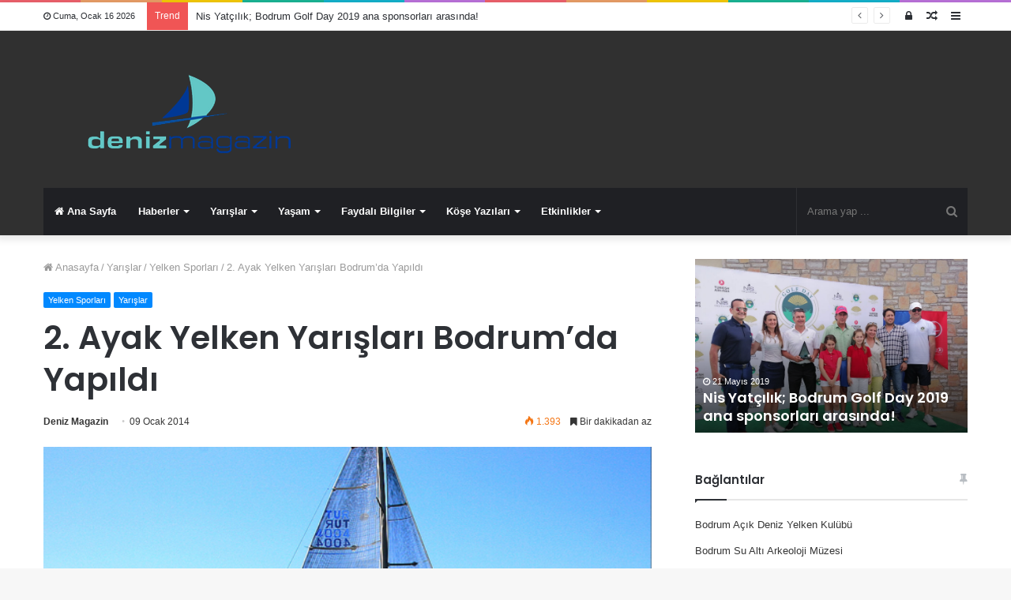

--- FILE ---
content_type: text/html; charset=UTF-8
request_url: http://www.denizmagazin.com/yarislar/yelken/2-ayak-yelken-yarislari-bodrumda-yapildi
body_size: 16462
content:
<!DOCTYPE html>
<html lang="tr" prefix="og: http://ogp.me/ns#">
<head>
	<meta charset="UTF-8" />
	<link rel="profile" href="http://gmpg.org/xfn/11" />
	<link rel="pingback" href="http://www.denizmagazin.com/xmlrpc.php" />
	<title>2. Ayak Yelken Yarışları Bodrum&#8217;da Yapıldı &#8211; Deniz Magazin</title>
<link rel='preload' as='image' href='http://www.denizmagazin.com/wp-content/uploads/2020/02/logo.png' type='image/png'>
<link rel='preload' as='image' href='http://www.denizmagazin.com/wp-content/uploads/2020/02/logo.png' type='image/png'>
<link rel='preload' as='font' href='http://www.denizmagazin.com/wp-content/themes/jannah/assets/fonts/fontawesome/fontawesome-webfont.woff2' type='font/woff2' crossorigin='anonymous' />
<link rel='preload' as='font' href='http://www.denizmagazin.com/wp-content/themes/jannah/assets/fonts/tiefonticon/tiefonticon.woff' type='font/woff' crossorigin='anonymous' />

<meta http-equiv='x-dns-prefetch-control' content='on'>
<link rel='dns-prefetch' href='//cdnjs.cloudflare.com' />
<link rel='dns-prefetch' href='//ajax.googleapis.com' />
<link rel='dns-prefetch' href='//fonts.googleapis.com' />
<link rel='dns-prefetch' href='//fonts.gstatic.com' />
<link rel='dns-prefetch' href='//s.gravatar.com' />
<link rel='dns-prefetch' href='//www.google-analytics.com' />
<meta name='robots' content='max-image-preview:large' />
<link rel="alternate" type="application/rss+xml" title="Deniz Magazin &raquo; akışı" href="http://www.denizmagazin.com/feed" />
<link rel="alternate" type="application/rss+xml" title="Deniz Magazin &raquo; yorum akışı" href="http://www.denizmagazin.com/comments/feed" />

<meta property="og:title" content="2. Ayak Yelken Yarışları Bodrum&#8217;da Yapıldı - Deniz Magazin" />
<meta property="og:type" content="article" />
<meta property="og:description" content="Bodrum Era Yelken Kulübünce düzenlenen Açık Bodrum Kış Trofesi 2. Ayak Yelken Yarışları, Bodrum&#039;da y" />
<meta property="og:url" content="http://www.denizmagazin.com/yarislar/yelken/2-ayak-yelken-yarislari-bodrumda-yapildi" />
<meta property="og:site_name" content="Deniz Magazin" />
			<meta property="og:image" content="http://www.denizmagazin.com/wp-content/uploads/2014/01/avea_yelken_150312.jpg" />
<script type="text/javascript">
/* <![CDATA[ */
window._wpemojiSettings = {"baseUrl":"https:\/\/s.w.org\/images\/core\/emoji\/15.0.3\/72x72\/","ext":".png","svgUrl":"https:\/\/s.w.org\/images\/core\/emoji\/15.0.3\/svg\/","svgExt":".svg","source":{"concatemoji":"http:\/\/www.denizmagazin.com\/wp-includes\/js\/wp-emoji-release.min.js?ver=6.6.4"}};
/*! This file is auto-generated */
!function(i,n){var o,s,e;function c(e){try{var t={supportTests:e,timestamp:(new Date).valueOf()};sessionStorage.setItem(o,JSON.stringify(t))}catch(e){}}function p(e,t,n){e.clearRect(0,0,e.canvas.width,e.canvas.height),e.fillText(t,0,0);var t=new Uint32Array(e.getImageData(0,0,e.canvas.width,e.canvas.height).data),r=(e.clearRect(0,0,e.canvas.width,e.canvas.height),e.fillText(n,0,0),new Uint32Array(e.getImageData(0,0,e.canvas.width,e.canvas.height).data));return t.every(function(e,t){return e===r[t]})}function u(e,t,n){switch(t){case"flag":return n(e,"\ud83c\udff3\ufe0f\u200d\u26a7\ufe0f","\ud83c\udff3\ufe0f\u200b\u26a7\ufe0f")?!1:!n(e,"\ud83c\uddfa\ud83c\uddf3","\ud83c\uddfa\u200b\ud83c\uddf3")&&!n(e,"\ud83c\udff4\udb40\udc67\udb40\udc62\udb40\udc65\udb40\udc6e\udb40\udc67\udb40\udc7f","\ud83c\udff4\u200b\udb40\udc67\u200b\udb40\udc62\u200b\udb40\udc65\u200b\udb40\udc6e\u200b\udb40\udc67\u200b\udb40\udc7f");case"emoji":return!n(e,"\ud83d\udc26\u200d\u2b1b","\ud83d\udc26\u200b\u2b1b")}return!1}function f(e,t,n){var r="undefined"!=typeof WorkerGlobalScope&&self instanceof WorkerGlobalScope?new OffscreenCanvas(300,150):i.createElement("canvas"),a=r.getContext("2d",{willReadFrequently:!0}),o=(a.textBaseline="top",a.font="600 32px Arial",{});return e.forEach(function(e){o[e]=t(a,e,n)}),o}function t(e){var t=i.createElement("script");t.src=e,t.defer=!0,i.head.appendChild(t)}"undefined"!=typeof Promise&&(o="wpEmojiSettingsSupports",s=["flag","emoji"],n.supports={everything:!0,everythingExceptFlag:!0},e=new Promise(function(e){i.addEventListener("DOMContentLoaded",e,{once:!0})}),new Promise(function(t){var n=function(){try{var e=JSON.parse(sessionStorage.getItem(o));if("object"==typeof e&&"number"==typeof e.timestamp&&(new Date).valueOf()<e.timestamp+604800&&"object"==typeof e.supportTests)return e.supportTests}catch(e){}return null}();if(!n){if("undefined"!=typeof Worker&&"undefined"!=typeof OffscreenCanvas&&"undefined"!=typeof URL&&URL.createObjectURL&&"undefined"!=typeof Blob)try{var e="postMessage("+f.toString()+"("+[JSON.stringify(s),u.toString(),p.toString()].join(",")+"));",r=new Blob([e],{type:"text/javascript"}),a=new Worker(URL.createObjectURL(r),{name:"wpTestEmojiSupports"});return void(a.onmessage=function(e){c(n=e.data),a.terminate(),t(n)})}catch(e){}c(n=f(s,u,p))}t(n)}).then(function(e){for(var t in e)n.supports[t]=e[t],n.supports.everything=n.supports.everything&&n.supports[t],"flag"!==t&&(n.supports.everythingExceptFlag=n.supports.everythingExceptFlag&&n.supports[t]);n.supports.everythingExceptFlag=n.supports.everythingExceptFlag&&!n.supports.flag,n.DOMReady=!1,n.readyCallback=function(){n.DOMReady=!0}}).then(function(){return e}).then(function(){var e;n.supports.everything||(n.readyCallback(),(e=n.source||{}).concatemoji?t(e.concatemoji):e.wpemoji&&e.twemoji&&(t(e.twemoji),t(e.wpemoji)))}))}((window,document),window._wpemojiSettings);
/* ]]> */
</script>
<style id='wp-emoji-styles-inline-css' type='text/css'>

	img.wp-smiley, img.emoji {
		display: inline !important;
		border: none !important;
		box-shadow: none !important;
		height: 1em !important;
		width: 1em !important;
		margin: 0 0.07em !important;
		vertical-align: -0.1em !important;
		background: none !important;
		padding: 0 !important;
	}
</style>
<style id='classic-theme-styles-inline-css' type='text/css'>
/*! This file is auto-generated */
.wp-block-button__link{color:#fff;background-color:#32373c;border-radius:9999px;box-shadow:none;text-decoration:none;padding:calc(.667em + 2px) calc(1.333em + 2px);font-size:1.125em}.wp-block-file__button{background:#32373c;color:#fff;text-decoration:none}
</style>
<style id='global-styles-inline-css' type='text/css'>
:root{--wp--preset--aspect-ratio--square: 1;--wp--preset--aspect-ratio--4-3: 4/3;--wp--preset--aspect-ratio--3-4: 3/4;--wp--preset--aspect-ratio--3-2: 3/2;--wp--preset--aspect-ratio--2-3: 2/3;--wp--preset--aspect-ratio--16-9: 16/9;--wp--preset--aspect-ratio--9-16: 9/16;--wp--preset--color--black: #000000;--wp--preset--color--cyan-bluish-gray: #abb8c3;--wp--preset--color--white: #ffffff;--wp--preset--color--pale-pink: #f78da7;--wp--preset--color--vivid-red: #cf2e2e;--wp--preset--color--luminous-vivid-orange: #ff6900;--wp--preset--color--luminous-vivid-amber: #fcb900;--wp--preset--color--light-green-cyan: #7bdcb5;--wp--preset--color--vivid-green-cyan: #00d084;--wp--preset--color--pale-cyan-blue: #8ed1fc;--wp--preset--color--vivid-cyan-blue: #0693e3;--wp--preset--color--vivid-purple: #9b51e0;--wp--preset--gradient--vivid-cyan-blue-to-vivid-purple: linear-gradient(135deg,rgba(6,147,227,1) 0%,rgb(155,81,224) 100%);--wp--preset--gradient--light-green-cyan-to-vivid-green-cyan: linear-gradient(135deg,rgb(122,220,180) 0%,rgb(0,208,130) 100%);--wp--preset--gradient--luminous-vivid-amber-to-luminous-vivid-orange: linear-gradient(135deg,rgba(252,185,0,1) 0%,rgba(255,105,0,1) 100%);--wp--preset--gradient--luminous-vivid-orange-to-vivid-red: linear-gradient(135deg,rgba(255,105,0,1) 0%,rgb(207,46,46) 100%);--wp--preset--gradient--very-light-gray-to-cyan-bluish-gray: linear-gradient(135deg,rgb(238,238,238) 0%,rgb(169,184,195) 100%);--wp--preset--gradient--cool-to-warm-spectrum: linear-gradient(135deg,rgb(74,234,220) 0%,rgb(151,120,209) 20%,rgb(207,42,186) 40%,rgb(238,44,130) 60%,rgb(251,105,98) 80%,rgb(254,248,76) 100%);--wp--preset--gradient--blush-light-purple: linear-gradient(135deg,rgb(255,206,236) 0%,rgb(152,150,240) 100%);--wp--preset--gradient--blush-bordeaux: linear-gradient(135deg,rgb(254,205,165) 0%,rgb(254,45,45) 50%,rgb(107,0,62) 100%);--wp--preset--gradient--luminous-dusk: linear-gradient(135deg,rgb(255,203,112) 0%,rgb(199,81,192) 50%,rgb(65,88,208) 100%);--wp--preset--gradient--pale-ocean: linear-gradient(135deg,rgb(255,245,203) 0%,rgb(182,227,212) 50%,rgb(51,167,181) 100%);--wp--preset--gradient--electric-grass: linear-gradient(135deg,rgb(202,248,128) 0%,rgb(113,206,126) 100%);--wp--preset--gradient--midnight: linear-gradient(135deg,rgb(2,3,129) 0%,rgb(40,116,252) 100%);--wp--preset--font-size--small: 13px;--wp--preset--font-size--medium: 20px;--wp--preset--font-size--large: 36px;--wp--preset--font-size--x-large: 42px;--wp--preset--spacing--20: 0.44rem;--wp--preset--spacing--30: 0.67rem;--wp--preset--spacing--40: 1rem;--wp--preset--spacing--50: 1.5rem;--wp--preset--spacing--60: 2.25rem;--wp--preset--spacing--70: 3.38rem;--wp--preset--spacing--80: 5.06rem;--wp--preset--shadow--natural: 6px 6px 9px rgba(0, 0, 0, 0.2);--wp--preset--shadow--deep: 12px 12px 50px rgba(0, 0, 0, 0.4);--wp--preset--shadow--sharp: 6px 6px 0px rgba(0, 0, 0, 0.2);--wp--preset--shadow--outlined: 6px 6px 0px -3px rgba(255, 255, 255, 1), 6px 6px rgba(0, 0, 0, 1);--wp--preset--shadow--crisp: 6px 6px 0px rgba(0, 0, 0, 1);}:where(.is-layout-flex){gap: 0.5em;}:where(.is-layout-grid){gap: 0.5em;}body .is-layout-flex{display: flex;}.is-layout-flex{flex-wrap: wrap;align-items: center;}.is-layout-flex > :is(*, div){margin: 0;}body .is-layout-grid{display: grid;}.is-layout-grid > :is(*, div){margin: 0;}:where(.wp-block-columns.is-layout-flex){gap: 2em;}:where(.wp-block-columns.is-layout-grid){gap: 2em;}:where(.wp-block-post-template.is-layout-flex){gap: 1.25em;}:where(.wp-block-post-template.is-layout-grid){gap: 1.25em;}.has-black-color{color: var(--wp--preset--color--black) !important;}.has-cyan-bluish-gray-color{color: var(--wp--preset--color--cyan-bluish-gray) !important;}.has-white-color{color: var(--wp--preset--color--white) !important;}.has-pale-pink-color{color: var(--wp--preset--color--pale-pink) !important;}.has-vivid-red-color{color: var(--wp--preset--color--vivid-red) !important;}.has-luminous-vivid-orange-color{color: var(--wp--preset--color--luminous-vivid-orange) !important;}.has-luminous-vivid-amber-color{color: var(--wp--preset--color--luminous-vivid-amber) !important;}.has-light-green-cyan-color{color: var(--wp--preset--color--light-green-cyan) !important;}.has-vivid-green-cyan-color{color: var(--wp--preset--color--vivid-green-cyan) !important;}.has-pale-cyan-blue-color{color: var(--wp--preset--color--pale-cyan-blue) !important;}.has-vivid-cyan-blue-color{color: var(--wp--preset--color--vivid-cyan-blue) !important;}.has-vivid-purple-color{color: var(--wp--preset--color--vivid-purple) !important;}.has-black-background-color{background-color: var(--wp--preset--color--black) !important;}.has-cyan-bluish-gray-background-color{background-color: var(--wp--preset--color--cyan-bluish-gray) !important;}.has-white-background-color{background-color: var(--wp--preset--color--white) !important;}.has-pale-pink-background-color{background-color: var(--wp--preset--color--pale-pink) !important;}.has-vivid-red-background-color{background-color: var(--wp--preset--color--vivid-red) !important;}.has-luminous-vivid-orange-background-color{background-color: var(--wp--preset--color--luminous-vivid-orange) !important;}.has-luminous-vivid-amber-background-color{background-color: var(--wp--preset--color--luminous-vivid-amber) !important;}.has-light-green-cyan-background-color{background-color: var(--wp--preset--color--light-green-cyan) !important;}.has-vivid-green-cyan-background-color{background-color: var(--wp--preset--color--vivid-green-cyan) !important;}.has-pale-cyan-blue-background-color{background-color: var(--wp--preset--color--pale-cyan-blue) !important;}.has-vivid-cyan-blue-background-color{background-color: var(--wp--preset--color--vivid-cyan-blue) !important;}.has-vivid-purple-background-color{background-color: var(--wp--preset--color--vivid-purple) !important;}.has-black-border-color{border-color: var(--wp--preset--color--black) !important;}.has-cyan-bluish-gray-border-color{border-color: var(--wp--preset--color--cyan-bluish-gray) !important;}.has-white-border-color{border-color: var(--wp--preset--color--white) !important;}.has-pale-pink-border-color{border-color: var(--wp--preset--color--pale-pink) !important;}.has-vivid-red-border-color{border-color: var(--wp--preset--color--vivid-red) !important;}.has-luminous-vivid-orange-border-color{border-color: var(--wp--preset--color--luminous-vivid-orange) !important;}.has-luminous-vivid-amber-border-color{border-color: var(--wp--preset--color--luminous-vivid-amber) !important;}.has-light-green-cyan-border-color{border-color: var(--wp--preset--color--light-green-cyan) !important;}.has-vivid-green-cyan-border-color{border-color: var(--wp--preset--color--vivid-green-cyan) !important;}.has-pale-cyan-blue-border-color{border-color: var(--wp--preset--color--pale-cyan-blue) !important;}.has-vivid-cyan-blue-border-color{border-color: var(--wp--preset--color--vivid-cyan-blue) !important;}.has-vivid-purple-border-color{border-color: var(--wp--preset--color--vivid-purple) !important;}.has-vivid-cyan-blue-to-vivid-purple-gradient-background{background: var(--wp--preset--gradient--vivid-cyan-blue-to-vivid-purple) !important;}.has-light-green-cyan-to-vivid-green-cyan-gradient-background{background: var(--wp--preset--gradient--light-green-cyan-to-vivid-green-cyan) !important;}.has-luminous-vivid-amber-to-luminous-vivid-orange-gradient-background{background: var(--wp--preset--gradient--luminous-vivid-amber-to-luminous-vivid-orange) !important;}.has-luminous-vivid-orange-to-vivid-red-gradient-background{background: var(--wp--preset--gradient--luminous-vivid-orange-to-vivid-red) !important;}.has-very-light-gray-to-cyan-bluish-gray-gradient-background{background: var(--wp--preset--gradient--very-light-gray-to-cyan-bluish-gray) !important;}.has-cool-to-warm-spectrum-gradient-background{background: var(--wp--preset--gradient--cool-to-warm-spectrum) !important;}.has-blush-light-purple-gradient-background{background: var(--wp--preset--gradient--blush-light-purple) !important;}.has-blush-bordeaux-gradient-background{background: var(--wp--preset--gradient--blush-bordeaux) !important;}.has-luminous-dusk-gradient-background{background: var(--wp--preset--gradient--luminous-dusk) !important;}.has-pale-ocean-gradient-background{background: var(--wp--preset--gradient--pale-ocean) !important;}.has-electric-grass-gradient-background{background: var(--wp--preset--gradient--electric-grass) !important;}.has-midnight-gradient-background{background: var(--wp--preset--gradient--midnight) !important;}.has-small-font-size{font-size: var(--wp--preset--font-size--small) !important;}.has-medium-font-size{font-size: var(--wp--preset--font-size--medium) !important;}.has-large-font-size{font-size: var(--wp--preset--font-size--large) !important;}.has-x-large-font-size{font-size: var(--wp--preset--font-size--x-large) !important;}
:where(.wp-block-post-template.is-layout-flex){gap: 1.25em;}:where(.wp-block-post-template.is-layout-grid){gap: 1.25em;}
:where(.wp-block-columns.is-layout-flex){gap: 2em;}:where(.wp-block-columns.is-layout-grid){gap: 2em;}
:root :where(.wp-block-pullquote){font-size: 1.5em;line-height: 1.6;}
</style>
<link rel='stylesheet' id='contact-form-7-css' href='http://www.denizmagazin.com/wp-content/plugins/contact-form-7/includes/css/styles.css?ver=5.1.6' type='text/css' media='all' />
<link rel='stylesheet' id='taqyeem-buttons-style-css' href='http://www.denizmagazin.com/wp-content/plugins/taqyeem-buttons/assets/style.css?ver=6.6.4' type='text/css' media='all' />
<link rel='stylesheet' id='tie-css-base-css' href='http://www.denizmagazin.com/wp-content/themes/jannah/assets/css/base.min.css?ver=4.2.0' type='text/css' media='all' />
<link rel='stylesheet' id='tie-css-styles-css' href='http://www.denizmagazin.com/wp-content/themes/jannah/assets/css/style.min.css?ver=4.2.0' type='text/css' media='all' />
<link rel='stylesheet' id='tie-css-widgets-css' href='http://www.denizmagazin.com/wp-content/themes/jannah/assets/css/widgets.min.css?ver=4.2.0' type='text/css' media='all' />
<link rel='stylesheet' id='tie-css-helpers-css' href='http://www.denizmagazin.com/wp-content/themes/jannah/assets/css/helpers.min.css?ver=4.2.0' type='text/css' media='all' />
<link rel='stylesheet' id='tie-css-ilightbox-css' href='http://www.denizmagazin.com/wp-content/themes/jannah/assets/ilightbox/dark-skin/skin.css?ver=4.2.0' type='text/css' media='all' />
<link rel='stylesheet' id='tie-css-shortcodes-css' href='http://www.denizmagazin.com/wp-content/themes/jannah/assets/css/plugins/shortcodes.min.css?ver=4.2.0' type='text/css' media='all' />
<link rel='stylesheet' id='tie-css-single-css' href='http://www.denizmagazin.com/wp-content/themes/jannah/assets/css/single.min.css?ver=4.2.0' type='text/css' media='all' />
<link rel='stylesheet' id='tie-css-print-css' href='http://www.denizmagazin.com/wp-content/themes/jannah/assets/css/print.css?ver=4.2.0' type='text/css' media='print' />
<link rel='stylesheet' id='taqyeem-styles-css' href='http://www.denizmagazin.com/wp-content/themes/jannah/assets/css/plugins/taqyeem.min.css?ver=4.2.0' type='text/css' media='all' />
<style id='taqyeem-styles-inline-css' type='text/css'>
.wf-active .logo-text,.wf-active h1,.wf-active h2,.wf-active h3,.wf-active h4,.wf-active h5,.wf-active h6{font-family: 'Poppins';}#top-nav,#top-nav .sub-menu,#top-nav .comp-sub-menu,#top-nav .ticker-content,#top-nav .ticker-swipe,.top-nav-boxed #top-nav .topbar-wrapper,.search-in-top-nav.autocomplete-suggestions,#top-nav .guest-btn{background-color : #ffffff;}#top-nav *,.search-in-top-nav.autocomplete-suggestions{border-color: rgba( 0,0,0,0.08);}#top-nav .icon-basecloud-bg:after{color: #ffffff;}#tie-wrapper #theme-header{background-color: #303030;}#logo.text-logo a,#logo.text-logo a:hover{color: #FFFFFF;}@media (max-width: 991px){#tie-wrapper #theme-header .logo-container.fixed-nav{background-color: rgba(48,48,48,0.95);}}@media (max-width: 991px){#tie-wrapper #theme-header .logo-container{background-color: #303030;}}
</style>
<script type="text/javascript" src="http://www.denizmagazin.com/wp-includes/js/jquery/jquery.min.js?ver=3.7.1" id="jquery-core-js"></script>
<script type="text/javascript" src="http://www.denizmagazin.com/wp-includes/js/jquery/jquery-migrate.min.js?ver=3.4.1" id="jquery-migrate-js"></script>
<link rel="https://api.w.org/" href="http://www.denizmagazin.com/wp-json/" /><link rel="alternate" title="JSON" type="application/json" href="http://www.denizmagazin.com/wp-json/wp/v2/posts/8508" /><link rel="EditURI" type="application/rsd+xml" title="RSD" href="http://www.denizmagazin.com/xmlrpc.php?rsd" />
<meta name="generator" content="WordPress 6.6.4" />
<link rel="canonical" href="http://www.denizmagazin.com/yarislar/yelken/2-ayak-yelken-yarislari-bodrumda-yapildi" />
<link rel='shortlink' href='http://www.denizmagazin.com/?p=8508' />
<link rel="alternate" title="oEmbed (JSON)" type="application/json+oembed" href="http://www.denizmagazin.com/wp-json/oembed/1.0/embed?url=http%3A%2F%2Fwww.denizmagazin.com%2Fyarislar%2Fyelken%2F2-ayak-yelken-yarislari-bodrumda-yapildi" />
<link rel="alternate" title="oEmbed (XML)" type="text/xml+oembed" href="http://www.denizmagazin.com/wp-json/oembed/1.0/embed?url=http%3A%2F%2Fwww.denizmagazin.com%2Fyarislar%2Fyelken%2F2-ayak-yelken-yarislari-bodrumda-yapildi&#038;format=xml" />
<script type='text/javascript'>
/* <![CDATA[ */
var taqyeem = {"ajaxurl":"http://www.denizmagazin.com/wp-admin/admin-ajax.php" , "your_rating":"Your Rating:"};
/* ]]> */
</script>

 <meta name="description" content="Bodrum Era Yelken Kulübünce düzenlenen Açık Bodrum Kış Trofesi 2. Ayak Yelken Yarışları, Bodrum&#039;da yapıldı. Gümbet&#039;teki Baba Otel sahilinde düzenlenen" /><meta http-equiv="X-UA-Compatible" content="IE=edge">
<meta name="theme-color" content="#0088ff" /><meta name="viewport" content="width=device-width, initial-scale=1.0" /></head>

<body id="tie-body" class="post-template-default single single-post postid-8508 single-format-standard tie-no-js wrapper-has-shadow block-head-1 magazine2 is-thumb-overlay-disabled is-desktop is-header-layout-3 sidebar-right has-sidebar post-layout-1 narrow-title-narrow-media has-mobile-share">



<div class="background-overlay">

	<div id="tie-container" class="site tie-container">

		
		<div id="tie-wrapper">

			<div class="rainbow-line"></div>
<header id="theme-header" class="theme-header header-layout-3 main-nav-dark main-nav-below main-nav-boxed top-nav-active top-nav-light top-nav-above has-shadow has-custom-sticky-logo mobile-header-default">
	
<nav id="top-nav" class="has-date-breaking-components top-nav header-nav has-breaking-news" aria-label="İkincil Menü">
	<div class="container">
		<div class="topbar-wrapper">

			
					<div class="topbar-today-date fa-before">
						Cuma, Ocak 16 2026					</div>
					
			<div class="tie-alignleft">
				
<div class="breaking controls-is-active">

	<span class="breaking-title">
		<span class="fa fa-bolt" aria-hidden="true"></span>
		<span class="breaking-title-text">Trend</span>
	</span>

	<ul id="breaking-news-in-header" class="breaking-news" data-type="reveal" data-arrows="true">

		
							<li class="news-item">
								<a href="http://www.denizmagazin.com/haberler/nis-yatcilik-bodrum-golf-day-2019-ana-sponsorlari-arasinda">Nis Yatçılık; Bodrum Golf Day 2019 ana sponsorları arasında!</a>
							</li>

							
							<li class="news-item">
								<a href="http://www.denizmagazin.com/yasam/seyahat/bu-restoranlarda-yemek-yemeyi-unutabilirsiniz">Bu restoranlarda yemek yemeyi unutabilirsiniz&#8230;</a>
							</li>

							
							<li class="news-item">
								<a href="http://www.denizmagazin.com/haberler/tripadvisor-travellers-choice-2019-listesinde-istanbul-8-sirada">Tripadvisor Traveller&#8217;s Choice 2019 listesinde İstanbul 8. sırada</a>
							</li>

							
							<li class="news-item">
								<a href="http://www.denizmagazin.com/haberler/gemi-uretiminde-turkiyenin-payi-yukseliyor">Gemi üretiminde Türkiye&#8217;nin payı yükseliyor</a>
							</li>

							
							<li class="news-item">
								<a href="http://www.denizmagazin.com/haberler/tekne-dunyasi/mega-yatlarin-sag-kolu-servis-botlari">Mega yatların sağ kolu: Servis botları</a>
							</li>

							
							<li class="news-item">
								<a href="http://www.denizmagazin.com/haberler/silent-55-gunes-enerjisi-luks-ile-birlesirse">Silent 55: Güneş enerjisi lüks ile birleşirse&#8230;</a>
							</li>

							
							<li class="news-item">
								<a href="http://www.denizmagazin.com/haberler/yuzen-venedik-costa-venezia">Yüzen Venedik: Costa Venezia </a>
							</li>

							
							<li class="news-item">
								<a href="http://www.denizmagazin.com/manset/denizcilerin-kutuphaneleri-icin-yeni-kitaplar">Denizcilerin kütüphaneleri için yeni kitaplar</a>
							</li>

							
							<li class="news-item">
								<a href="http://www.denizmagazin.com/haberler/magazin/game-of-thrones-setinde-tatil-yapmak-ister-misiniz">Game of Thrones setinde tatil yapmak ister misiniz?</a>
							</li>

							
							<li class="news-item">
								<a href="http://www.denizmagazin.com/manset/ilham-veren-turk-gezginler">İlham veren Türk gezginler</a>
							</li>

							
	</ul>
</div><!-- #breaking /-->
			</div><!-- .tie-alignleft /-->

			<div class="tie-alignright">
				<ul class="components">	<li class="side-aside-nav-icon menu-item custom-menu-link">
		<a href="#">
			<span class="fa fa-navicon" aria-hidden="true"></span>
			<span class="screen-reader-text">Kenar Bölmesi</span>
		</a>
	</li>
		<li class="random-post-icon menu-item custom-menu-link">
		<a href="/yarislar/yelken/2-ayak-yelken-yarislari-bodrumda-yapildi?random-post=1" class="random-post" title="Rastgele Makale" rel="nofollow">
			<span class="fa fa-random" aria-hidden="true"></span>
			<span class="screen-reader-text">Rastgele Makale</span>
		</a>
	</li>
	
	
		<li class="popup-login-icon menu-item custom-menu-link">
			<a href="#" class="lgoin-btn tie-popup-trigger">
				<span class="fa fa-lock" aria-hidden="true"></span>
				<span class="screen-reader-text">Kayıt Ol</span>
			</a>
		</li>

			</ul><!-- Components -->			</div><!-- .tie-alignright /-->

		</div><!-- .topbar-wrapper /-->
	</div><!-- .container /-->
</nav><!-- #top-nav /-->

<div class="container header-container">
	<div class="tie-row logo-row">

		
		<div class="logo-wrapper">
			<div class="tie-col-md-4 logo-container">
				
		<a href="#" id="mobile-menu-icon">
			<span class="nav-icon"></span>

				<span class="screen-reader-text">Menü</span>		</a>
		
		<div id="logo" class="image-logo" >

			
			<a title="Deniz Magazin" href="http://www.denizmagazin.com/">
				
					<img src="http://www.denizmagazin.com/wp-content/uploads/2020/02/logo.png" alt="Deniz Magazin" class="logo_normal" width="351" height="119" style="max-height:119px; width: auto;">
					<img src="http://www.denizmagazin.com/wp-content/uploads/2020/02/logo.png" alt="Deniz Magazin" class="logo_2x" width="351" height="119" style="max-height:119px; width: auto;">
							</a>

			
		</div><!-- #logo /-->

					</div><!-- .tie-col /-->
		</div><!-- .logo-wrapper /-->

		
	</div><!-- .tie-row /-->
</div><!-- .container /-->

<div class="main-nav-wrapper">
	<nav id="main-nav" data-skin="search-in-main-nav live-search-dark" class="main-nav header-nav live-search-parent"  aria-label="Birincil Menü">
		<div class="container">

			<div class="main-menu-wrapper">

				
				<div id="menu-components-wrap">

					
		<div id="sticky-logo" class="image-logo">

			
			<a title="Deniz Magazin" href="http://www.denizmagazin.com/">
				
					<img src="http://www.denizmagazin.com/wp-content/uploads/2020/02/logo.png" alt="Deniz Magazin" class="logo_normal" style="max-height:49px; width: auto;">
					<img src="http://www.denizmagazin.com/wp-content/uploads/2020/02/logo.png" alt="Deniz Magazin" class="logo_2x" style="max-height:49px; width: auto;">
							</a>

			
		</div><!-- #Sticky-logo /-->

		<div class="flex-placeholder"></div>

		
					<div class="main-menu main-menu-wrap tie-alignleft">
						<div id="main-nav-menu" class="main-menu header-menu"><ul id="menu-main-menu" class="menu" role="menubar"><li id="menu-item-9640" class="menu-item menu-item-type-custom menu-item-object-custom menu-item-home menu-item-9640 menu-item-has-icon"><a href="http://www.denizmagazin.com"> <span aria-hidden="true" class="fa fa-home"></span> Ana Sayfa</a></li>
<li id="menu-item-1977" class="menu-item menu-item-type-taxonomy menu-item-object-category menu-item-has-children menu-item-1977 mega-menu mega-recent-featured " data-id="21" ><a href="http://www.denizmagazin.com/category/haberler">Haberler</a>
<div class="mega-menu-block menu-sub-content">

<ul class="mega-recent-featured-list sub-list">
	<li id="menu-item-9787" class="menu-item menu-item-type-taxonomy menu-item-object-category menu-item-9787"><a href="http://www.denizmagazin.com/category/haberler/tekne-dunyasi">Tekne Dünyası</a></li>
	<li id="menu-item-2521" class="menu-item menu-item-type-taxonomy menu-item-object-category menu-item-2521"><a href="http://www.denizmagazin.com/category/haberler/denizcilik-habeleri">Denizcilik</a></li>
	<li id="menu-item-2520" class="menu-item menu-item-type-taxonomy menu-item-object-category menu-item-2520"><a href="http://www.denizmagazin.com/category/haberler/dalis-haberleri">Su Altı</a></li>
	<li id="menu-item-2522" class="menu-item menu-item-type-taxonomy menu-item-object-category menu-item-2522"><a href="http://www.denizmagazin.com/category/haberler/magazin">Magazin</a></li>
	<li id="menu-item-3558" class="menu-item menu-item-type-taxonomy menu-item-object-category menu-item-3558"><a href="http://www.denizmagazin.com/category/haberler/cevreci-haberler">Çevre</a></li>
</ul>

<div class="mega-menu-content">
<div class="mega-ajax-content">
</div><!-- .mega-ajax-content -->

</div><!-- .mega-menu-content -->

</div><!-- .mega-menu-block --> 
</li>
<li id="menu-item-2006" class="menu-item menu-item-type-taxonomy menu-item-object-category current-post-ancestor current-menu-parent current-post-parent menu-item-has-children menu-item-2006 mega-menu mega-recent-featured " data-id="832" ><a href="http://www.denizmagazin.com/category/yarislar">Yarışlar</a>
<div class="mega-menu-block menu-sub-content">

<ul class="mega-recent-featured-list sub-list">
	<li id="menu-item-4361" class="menu-item menu-item-type-taxonomy menu-item-object-category current-post-ancestor current-menu-parent current-post-parent menu-item-4361"><a href="http://www.denizmagazin.com/category/yarislar/yelken">Yelken Sporları</a></li>
	<li id="menu-item-4360" class="menu-item menu-item-type-taxonomy menu-item-object-category menu-item-4360"><a href="http://www.denizmagazin.com/category/yarislar/surat-botu">Su Sporları</a></li>
	<li id="menu-item-9788" class="menu-item menu-item-type-taxonomy menu-item-object-category menu-item-9788"><a href="http://www.denizmagazin.com/category/yarislar/extreme">Extreme</a></li>
</ul>

<div class="mega-menu-content">
<div class="mega-ajax-content">
</div><!-- .mega-ajax-content -->

</div><!-- .mega-menu-content -->

</div><!-- .mega-menu-block --> 
</li>
<li id="menu-item-1984" class="menu-item menu-item-type-taxonomy menu-item-object-category menu-item-has-children menu-item-1984 mega-menu mega-recent-featured " data-id="45" ><a href="http://www.denizmagazin.com/category/yasam">Yaşam</a>
<div class="mega-menu-block menu-sub-content">

<ul class="mega-recent-featured-list sub-list">
	<li id="menu-item-2680" class="menu-item menu-item-type-taxonomy menu-item-object-category menu-item-2680"><a href="http://www.denizmagazin.com/category/yasam/yeni-cikanlar">Trendy</a></li>
	<li id="menu-item-4159" class="menu-item menu-item-type-taxonomy menu-item-object-category menu-item-4159"><a href="http://www.denizmagazin.com/category/yasam/tarz">Tarz &#8211; Moda</a></li>
	<li id="menu-item-9790" class="menu-item menu-item-type-taxonomy menu-item-object-category menu-item-9790"><a href="http://www.denizmagazin.com/category/yasam/teknoloji">Teknoloji</a></li>
	<li id="menu-item-2620" class="menu-item menu-item-type-taxonomy menu-item-object-category menu-item-2620"><a href="http://www.denizmagazin.com/category/yasam/deniz-mutfak">Deniz Mutfak</a></li>
	<li id="menu-item-2675" class="menu-item menu-item-type-taxonomy menu-item-object-category menu-item-2675"><a href="http://www.denizmagazin.com/category/yasam/seyahat">Seyahat</a></li>
	<li id="menu-item-9789" class="menu-item menu-item-type-taxonomy menu-item-object-category menu-item-9789"><a href="http://www.denizmagazin.com/category/yasam/saglik">Sağlık</a></li>
</ul>

<div class="mega-menu-content">
<div class="mega-ajax-content">
</div><!-- .mega-ajax-content -->

</div><!-- .mega-menu-content -->

</div><!-- .mega-menu-block --> 
</li>
<li id="menu-item-2688" class="menu-item menu-item-type-taxonomy menu-item-object-category menu-item-has-children menu-item-2688 mega-menu mega-recent-featured " data-id="820" ><a href="http://www.denizmagazin.com/category/faydali-bilgiler">Faydalı Bilgiler</a>
<div class="mega-menu-block menu-sub-content">

<ul class="mega-recent-featured-list sub-list">
	<li id="menu-item-2690" class="menu-item menu-item-type-taxonomy menu-item-object-category menu-item-2690"><a href="http://www.denizmagazin.com/category/faydali-bilgiler/denizcilik-faydali-bilgiler">Denizcinin El Kitabı</a></li>
	<li id="menu-item-2689" class="menu-item menu-item-type-taxonomy menu-item-object-category menu-item-2689"><a href="http://www.denizmagazin.com/category/faydali-bilgiler/dalis-egitimi">Dalgıcın Rehberi</a></li>
	<li id="menu-item-4157" class="menu-item menu-item-type-taxonomy menu-item-object-category menu-item-4157"><a href="http://www.denizmagazin.com/category/faydali-bilgiler/genel-kultur">Genel Kültür</a></li>
	<li id="menu-item-8786" class="menu-item menu-item-type-post_type menu-item-object-page menu-item-8786"><a href="http://www.denizmagazin.com/sahil-guvenlik-merkezleri">Sahil Güvenlik Merkezleri</a></li>
	<li id="menu-item-8785" class="menu-item menu-item-type-post_type menu-item-object-page menu-item-8785"><a href="http://www.denizmagazin.com/marinalar">Marinalar</a></li>
	<li id="menu-item-2702" class="menu-item menu-item-type-taxonomy menu-item-object-category menu-item-2702"><a href="http://www.denizmagazin.com/category/faydali-bilgiler/modelcilik">Modelcilik</a></li>
	<li id="menu-item-2691" class="menu-item menu-item-type-taxonomy menu-item-object-category menu-item-2691"><a href="http://www.denizmagazin.com/category/faydali-bilgiler/amatorbalikcilik">Amatör Balıkçılık</a></li>
	<li id="menu-item-2676" class="menu-item menu-item-type-taxonomy menu-item-object-category menu-item-2676"><a href="http://www.denizmagazin.com/category/seyir-defteri/dalis-noktalari">Dalış Noktaları</a></li>
	<li id="menu-item-2622" class="menu-item menu-item-type-taxonomy menu-item-object-category menu-item-2622"><a href="http://www.denizmagazin.com/category/seyir-defteri/dev-akvaryumlar">Dev Akvaryumlar</a></li>
</ul>

<div class="mega-menu-content">
<div class="mega-ajax-content">
</div><!-- .mega-ajax-content -->

</div><!-- .mega-menu-content -->

</div><!-- .mega-menu-block --> 
</li>
<li id="menu-item-2665" class="menu-item menu-item-type-taxonomy menu-item-object-category menu-item-has-children menu-item-2665"><a href="http://www.denizmagazin.com/category/kose-yazilari">Köşe Yazıları</a>
<ul class="sub-menu menu-sub-content">
	<li id="menu-item-2054" class="menu-item menu-item-type-taxonomy menu-item-object-category menu-item-has-children menu-item-2054"><a href="http://www.denizmagazin.com/category/kose-yazilari/deniz-yazilari">Deniz Yazıları</a>
	<ul class="sub-menu menu-sub-content">
		<li id="menu-item-1999" class="menu-item menu-item-type-taxonomy menu-item-object-category menu-item-1999"><a href="http://www.denizmagazin.com/category/kose-yazilari/deniz-yazilari/ahmet-davran">Ahmet Davran</a></li>
		<li id="menu-item-2000" class="menu-item menu-item-type-taxonomy menu-item-object-category menu-item-2000"><a href="http://www.denizmagazin.com/category/kose-yazilari/deniz-yazilari/cengiz-dumlupinar">Cengiz Dumlupınar</a></li>
		<li id="menu-item-6106" class="menu-item menu-item-type-taxonomy menu-item-object-category menu-item-6106"><a href="http://www.denizmagazin.com/category/kose-yazilari/deniz-yazilari/gokhan-karakas">Gökhan Karakaş</a></li>
		<li id="menu-item-2001" class="menu-item menu-item-type-taxonomy menu-item-object-category menu-item-2001"><a href="http://www.denizmagazin.com/category/kose-yazilari/deniz-yazilari/kemal-baral">Kemal Baral</a></li>
		<li id="menu-item-2002" class="menu-item menu-item-type-taxonomy menu-item-object-category menu-item-2002"><a href="http://www.denizmagazin.com/category/kose-yazilari/deniz-yazilari/m-cem-gur">M.Cem Gür</a></li>
		<li id="menu-item-2003" class="menu-item menu-item-type-taxonomy menu-item-object-category menu-item-2003"><a href="http://www.denizmagazin.com/category/kose-yazilari/deniz-yazilari/murat-alev">Murat Alev</a></li>
		<li id="menu-item-2004" class="menu-item menu-item-type-taxonomy menu-item-object-category menu-item-2004"><a href="http://www.denizmagazin.com/category/kose-yazilari/deniz-yazilari/talip-ozcengiz">Talip Özcengiz</a></li>
		<li id="menu-item-6500" class="menu-item menu-item-type-taxonomy menu-item-object-category menu-item-6500"><a href="http://www.denizmagazin.com/category/kose-yazilari/deniz-yazilari/tim-saunders">Tim Saunders</a></li>
		<li id="menu-item-2005" class="menu-item menu-item-type-taxonomy menu-item-object-category menu-item-2005"><a href="http://www.denizmagazin.com/category/kose-yazilari/deniz-yazilari/tunc-tokay">Tunç Tokay</a></li>
	</ul>
</li>
	<li id="menu-item-1990" class="menu-item menu-item-type-taxonomy menu-item-object-category menu-item-has-children menu-item-1990"><a href="http://www.denizmagazin.com/category/kose-yazilari/dalis-yazilari">Dalış Yazıları</a>
	<ul class="sub-menu menu-sub-content">
		<li id="menu-item-1985" class="menu-item menu-item-type-taxonomy menu-item-object-category menu-item-1985"><a href="http://www.denizmagazin.com/category/kose-yazilari/dalis-yazilari/askin-cambazoglu">Aşkın Cambazoğlu</a></li>
		<li id="menu-item-1986" class="menu-item menu-item-type-taxonomy menu-item-object-category menu-item-1986"><a href="http://www.denizmagazin.com/category/kose-yazilari/dalis-yazilari/ata-burak-cakaloz">Ata Burak Çakaloz</a></li>
		<li id="menu-item-9650" class="menu-item menu-item-type-taxonomy menu-item-object-category menu-item-9650"><a href="http://www.denizmagazin.com/category/kose-yazilari/dalis-yazilari/eda-cimenli">Eda Çimenli</a></li>
		<li id="menu-item-5710" class="menu-item menu-item-type-taxonomy menu-item-object-category menu-item-5710"><a href="http://www.denizmagazin.com/category/kose-yazilari/dalis-yazilari/erkan-ayral-suta">Erkan Ayral &#8211; SUTA</a></li>
		<li id="menu-item-1987" class="menu-item menu-item-type-taxonomy menu-item-object-category menu-item-1987"><a href="http://www.denizmagazin.com/category/kose-yazilari/dalis-yazilari/ethem-yavas">Ethem Yavaş</a></li>
		<li id="menu-item-1988" class="menu-item menu-item-type-taxonomy menu-item-object-category menu-item-1988"><a href="http://www.denizmagazin.com/category/kose-yazilari/dalis-yazilari/fehmi-senok">Fehmi Şenok</a></li>
	</ul>
</li>
</ul>
</li>
<li id="menu-item-9791" class="menu-item menu-item-type-taxonomy menu-item-object-category menu-item-9791 mega-menu mega-recent-featured " data-id="16" ><a href="http://www.denizmagazin.com/category/takvim">Etkinlikler</a>
<div class="mega-menu-block menu-sub-content">

<div class="mega-menu-content">
<div class="mega-ajax-content">
</div><!-- .mega-ajax-content -->

</div><!-- .mega-menu-content -->

</div><!-- .mega-menu-block --> 
</li>
</ul></div>					</div><!-- .main-menu.tie-alignleft /-->

					<ul class="components">		<li class="search-bar menu-item custom-menu-link" aria-label="Ara">
			<form method="get" id="search" action="http://www.denizmagazin.com//">
				<input id="search-input" class="is-ajax-search" type="text" name="s" title="Arama yap ..." placeholder="Arama yap ..." />
				<button id="search-submit" type="submit">
					<span class="fa fa-search" aria-hidden="true"></span>
					<span class="screen-reader-text">Arama yap ...</span>
				</button>
			</form>
		</li>
		</ul><!-- Components -->
				</div><!-- #menu-components-wrap /-->
			</div><!-- .main-menu-wrapper /-->
		</div><!-- .container /-->
	</nav><!-- #main-nav /-->
</div><!-- .main-nav-wrapper /-->

</header>


			<div id="content" class="site-content container">
				<div class="tie-row main-content-row">
		

<div class="main-content tie-col-md-8 tie-col-xs-12" role="main">

	
	<article id="the-post" class="container-wrapper post-content">

		
<header class="entry-header-outer">

	<nav id="breadcrumb"><a href="http://www.denizmagazin.com/"><span class="fa fa-home" aria-hidden="true"></span> Anasayfa</a><em class="delimiter">/</em><a href="http://www.denizmagazin.com/category/yarislar">Yarışlar</a><em class="delimiter">/</em><a href="http://www.denizmagazin.com/category/yarislar/yelken">Yelken Sporları</a><em class="delimiter">/</em><span class="current">2. Ayak Yelken Yarışları Bodrum&#8217;da Yapıldı</span></nav><script type="application/ld+json">{"@context":"http:\/\/schema.org","@type":"BreadcrumbList","@id":"#Breadcrumb","itemListElement":[{"@type":"ListItem","position":1,"item":{"name":"Anasayfa","@id":"http:\/\/www.denizmagazin.com\/"}},{"@type":"ListItem","position":2,"item":{"name":"Yar\u0131\u015flar","@id":"http:\/\/www.denizmagazin.com\/category\/yarislar"}},{"@type":"ListItem","position":3,"item":{"name":"Yelken Sporlar\u0131","@id":"http:\/\/www.denizmagazin.com\/category\/yarislar\/yelken"}}]}</script>
	<div class="entry-header">

		<span class="post-cat-wrap"><a class="post-cat tie-cat-78" href="http://www.denizmagazin.com/category/yarislar/yelken">Yelken Sporları</a><a class="post-cat tie-cat-832" href="http://www.denizmagazin.com/category/yarislar">Yarışlar</a></span>
		<h1 class="post-title entry-title">2. Ayak Yelken Yarışları Bodrum&#8217;da Yapıldı</h1>

		<div class="post-meta clearfix"><span class="single-author no-avatars"><span class="meta-item meta-author-wrapper">
				<span class="meta-author"><a href="http://www.denizmagazin.com/author/sherocat" class="author-name" title="Deniz Magazin"><span class="fa fa-user" aria-hidden="true"></span> Deniz Magazin</a>
				</span>
			</span></span><span class="date meta-item fa-before">09 Ocak 2014</span><div class="tie-alignright"><span class="meta-views meta-item warm"><span class="tie-icon-fire" aria-hidden="true"></span> 1.393 </span><span class="meta-reading-time meta-item"><span class="fa fa-bookmark" aria-hidden="true"></span> Bir dakikadan az</span> </div></div><!-- .post-meta -->	</div><!-- .entry-header /-->

	
	
</header><!-- .entry-header-outer /-->

<div  class="featured-area"><div class="featured-area-inner"><figure class="single-featured-image"><img width="600" height="338" src="http://www.denizmagazin.com/wp-content/uploads/2014/01/avea_yelken_150312.jpg" class="attachment-jannah-image-post size-jannah-image-post wp-post-image" alt="" decoding="async" fetchpriority="high" srcset="http://www.denizmagazin.com/wp-content/uploads/2014/01/avea_yelken_150312.jpg 600w, http://www.denizmagazin.com/wp-content/uploads/2014/01/avea_yelken_150312-368x207.jpg 368w" sizes="(max-width: 600px) 100vw, 600px" /></figure></div></div>
		<div class="entry-content entry clearfix">

			
			<p style="text-align: justify;">Bodrum Era Yelken Kulübünce düzenlenen Açık Bodrum Kış Trofesi 2. Ayak Yelken Yarışları, Bodrum&#8217;da yapıldı.</p>
<p style="text-align: justify;">Gümbet&#8217;teki Baba Otel sahilinde düzenlenen yarışmaya, Rusya, İzmir, Muğla ve Bodrum&#8217;dan 80&#8217;e yakın sporcu katıldı. Laser 4.7, Laser standart ve optimist sınıflarında düzenlenen yarışma, renkli görüntülere sahne oldu. Öğle saatlerinde rüzgar olmaması nedeniyle yarışmanın startı yaklaşık 4 saat geç verildi.</p>
<p style="text-align: justify;">Yarışmada, optimist sınıfında Urla Yelken Kulübü&#8217;nden Rasim Yaşar, laser standart sınıfında Rusya&#8217;dan Rusin Yakov, laser 4.7 sınıfında ise Turgutreis Yelken Kulübü&#8217;nden Onur Mandalinci birinci oldu.</p>
<p style="text-align: justify;">Türkiye Yelken Federasyonu Milli Hakemlerinden İnci Doğusel, yarışmayı dört ayak üzerinden planladıklarını bildirdi.</p>
<p style="text-align: justify;">Kaynak : <a href="http://www.ajansspor.com/">http://www.ajansspor.com</a></p>
<p><a href="http://www.denizmagazin.com/wp-content/uploads/2014/01/avea_yelken_150312.jpg"><img decoding="async" class="aligncenter size-full wp-image-8509" alt="avea_yelken_150312" src="http://www.denizmagazin.com/wp-content/uploads/2014/01/avea_yelken_150312.jpg" width="600" height="338" srcset="http://www.denizmagazin.com/wp-content/uploads/2014/01/avea_yelken_150312.jpg 600w, http://www.denizmagazin.com/wp-content/uploads/2014/01/avea_yelken_150312-368x207.jpg 368w" sizes="(max-width: 600px) 100vw, 600px" /></a></p>

			<div class="post-bottom-meta"><div class="post-bottom-meta-title"><span class="fa fa-tags" aria-hidden="true"></span> Etiketler</div><span class="tagcloud"><a href="http://www.denizmagazin.com/tag/bodrum" rel="tag">bodrum</a> <a href="http://www.denizmagazin.com/tag/yaris" rel="tag">Yarış</a> <a href="http://www.denizmagazin.com/tag/2014" rel="tag">2014</a> <a href="http://www.denizmagazin.com/tag/yelken" rel="tag">Yelken</a></span></div>
		</div><!-- .entry-content /-->

		<script type="application/ld+json">{"@context":"http:\/\/schema.org","@type":"Article","dateCreated":"2014-01-09T17:58:25+02:00","datePublished":"2014-01-09T17:58:25+02:00","dateModified":"2014-01-09T17:58:25+02:00","headline":"2. Ayak Yelken Yar\u0131\u015flar\u0131 Bodrum&#8217;da Yap\u0131ld\u0131","name":"2. Ayak Yelken Yar\u0131\u015flar\u0131 Bodrum&#8217;da Yap\u0131ld\u0131","keywords":"bodrum,Yar\u0131\u015f,2014,Yelken","url":"http:\/\/www.denizmagazin.com\/yarislar\/yelken\/2-ayak-yelken-yarislari-bodrumda-yapildi","description":"Bodrum Era Yelken Kul\u00fcb\u00fcnce d\u00fczenlenen A\u00e7\u0131k Bodrum K\u0131\u015f Trofesi 2. Ayak Yelken Yar\u0131\u015flar\u0131, Bodrum'da yap\u0131ld\u0131. G\u00fcmbet'teki Baba Otel sahilinde d\u00fczenlenen yar\u0131\u015fmaya, Rusya, \u0130zmir, Mu\u011fla ve Bodrum'dan 80'e","copyrightYear":"2014","articleSection":"Yelken Sporlar\u0131,Yar\u0131\u015flar","articleBody":"Bodrum Era Yelken Kul\u00fcb\u00fcnce d\u00fczenlenen A\u00e7\u0131k Bodrum K\u0131\u015f Trofesi 2. Ayak Yelken Yar\u0131\u015flar\u0131, Bodrum'da yap\u0131ld\u0131.\r\nG\u00fcmbet'teki Baba Otel sahilinde d\u00fczenlenen yar\u0131\u015fmaya, Rusya, \u0130zmir, Mu\u011fla ve Bodrum'dan 80'e yak\u0131n sporcu kat\u0131ld\u0131. Laser 4.7, Laser standart ve optimist s\u0131n\u0131flar\u0131nda d\u00fczenlenen yar\u0131\u015fma, renkli g\u00f6r\u00fcnt\u00fclere sahne oldu. \u00d6\u011fle saatlerinde r\u00fczgar olmamas\u0131 nedeniyle yar\u0131\u015fman\u0131n start\u0131 yakla\u015f\u0131k 4 saat ge\u00e7 verildi.\r\nYar\u0131\u015fmada, optimist s\u0131n\u0131f\u0131nda Urla Yelken Kul\u00fcb\u00fc'nden Rasim Ya\u015far, laser standart s\u0131n\u0131f\u0131nda Rusya'dan Rusin Yakov, laser 4.7 s\u0131n\u0131f\u0131nda ise Turgutreis Yelken Kul\u00fcb\u00fc'nden Onur Mandalinci birinci oldu.\r\nT\u00fcrkiye Yelken Federasyonu Milli Hakemlerinden \u0130nci Do\u011fusel, yar\u0131\u015fmay\u0131 d\u00f6rt ayak \u00fczerinden planlad\u0131klar\u0131n\u0131 bildirdi.\r\nKaynak :\u00a0http:\/\/www.ajansspor.com\r\n","publisher":{"@id":"#Publisher","@type":"Organization","name":"Deniz Magazin","logo":{"@type":"ImageObject","url":"http:\/\/www.denizmagazin.com\/wp-content\/uploads\/2020\/02\/logo.png"}},"sourceOrganization":{"@id":"#Publisher"},"copyrightHolder":{"@id":"#Publisher"},"mainEntityOfPage":{"@type":"WebPage","@id":"http:\/\/www.denizmagazin.com\/yarislar\/yelken\/2-ayak-yelken-yarislari-bodrumda-yapildi","breadcrumb":{"@id":"#Breadcrumb"}},"author":{"@type":"Person","name":"Deniz Magazin","url":"http:\/\/www.denizmagazin.com\/author\/sherocat"},"image":{"@type":"ImageObject","url":"http:\/\/www.denizmagazin.com\/wp-content\/uploads\/2014\/01\/avea_yelken_150312.jpg","width":696,"height":338}}</script>
		<div class="post-footer post-footer-on-bottom">
			<div class="share-links ">
				<a href="https://www.facebook.com/sharer.php?u=http://www.denizmagazin.com/yarislar/yelken/2-ayak-yelken-yarislari-bodrumda-yapildi" rel="external noopener" target="_blank" class="facebook-share-btn large-share-button"><span class="fa fa-facebook"></span> <span class="social-text">Facebook</span></a><a href="https://twitter.com/intent/tweet?text=2.+Ayak+Yelken+Yar%C4%B1%C5%9Flar%C4%B1+Bodrum%E2%80%99da+Yap%C4%B1ld%C4%B1&#038;url=http://www.denizmagazin.com/yarislar/yelken/2-ayak-yelken-yarislari-bodrumda-yapildi" rel="external noopener" target="_blank" class="twitter-share-btn large-share-button"><span class="fa fa-twitter"></span> <span class="social-text">Twitter</span></a><a href="https://www.linkedin.com/shareArticle?mini=true&#038;url=http://www.denizmagazin.com/yarislar/yelken/2-ayak-yelken-yarislari-bodrumda-yapildi&#038;title=2.+Ayak+Yelken+Yar%C4%B1%C5%9Flar%C4%B1+Bodrum%E2%80%99da+Yap%C4%B1ld%C4%B1" rel="external noopener" target="_blank" class="linkedin-share-btn"><span class="fa fa-linkedin"></span> <span class="screen-reader-text">LinkedIn</span></a><a href="https://www.tumblr.com/share/link?url=http://www.denizmagazin.com/yarislar/yelken/2-ayak-yelken-yarislari-bodrumda-yapildi&#038;name=2.+Ayak+Yelken+Yar%C4%B1%C5%9Flar%C4%B1+Bodrum%E2%80%99da+Yap%C4%B1ld%C4%B1" rel="external noopener" target="_blank" class="tumblr-share-btn"><span class="fa fa-tumblr"></span> <span class="screen-reader-text">Tumblr</span></a><a href="https://pinterest.com/pin/create/button/?url=http://www.denizmagazin.com/yarislar/yelken/2-ayak-yelken-yarislari-bodrumda-yapildi&#038;description=2.+Ayak+Yelken+Yar%C4%B1%C5%9Flar%C4%B1+Bodrum%E2%80%99da+Yap%C4%B1ld%C4%B1&#038;media=http://www.denizmagazin.com/wp-content/uploads/2014/01/avea_yelken_150312.jpg" rel="external noopener" target="_blank" class="pinterest-share-btn"><span class="fa fa-pinterest"></span> <span class="screen-reader-text">Pinterest</span></a><a href="https://reddit.com/submit?url=http://www.denizmagazin.com/yarislar/yelken/2-ayak-yelken-yarislari-bodrumda-yapildi&#038;title=2.+Ayak+Yelken+Yar%C4%B1%C5%9Flar%C4%B1+Bodrum%E2%80%99da+Yap%C4%B1ld%C4%B1" rel="external noopener" target="_blank" class="reddit-share-btn"><span class="fa fa-reddit"></span> <span class="screen-reader-text">Reddit</span></a><a href="https://vk.com/share.php?url=http://www.denizmagazin.com/yarislar/yelken/2-ayak-yelken-yarislari-bodrumda-yapildi" rel="external noopener" target="_blank" class="vk-share-btn"><span class="fa fa-vk"></span> <span class="screen-reader-text">VKontakte</span></a><a href="mailto:?subject=2.+Ayak+Yelken+Yar%C4%B1%C5%9Flar%C4%B1+Bodrum%E2%80%99da+Yap%C4%B1ld%C4%B1&#038;body=http://www.denizmagazin.com/yarislar/yelken/2-ayak-yelken-yarislari-bodrumda-yapildi" rel="external noopener" target="_blank" class="email-share-btn"><span class="fa fa-envelope"></span> <span class="screen-reader-text">E-Posta ile paylaş</span></a><a href="#" rel="external noopener" target="_blank" class="print-share-btn"><span class="fa fa-print"></span> <span class="screen-reader-text">Yazdır</span></a>			</div><!-- .share-links /-->
		</div><!-- .post-footer-on-top /-->

		
	</article><!-- #the-post /-->

	
	<div class="post-components">

		
		<div class="about-author container-wrapper">

			
			<div class="author-info">
				<h3 class="author-name"><a href="http://www.denizmagazin.com/author/sherocat">Deniz Magazin</a></h3>

				<div class="author-bio">
									</div><!-- .author-bio /-->

				<ul class="social-icons"></ul>			</div><!-- .author-info /-->
			<div class="clearfix"></div>
		</div><!-- .about-author /-->
		
	

				<div id="related-posts" class="container-wrapper has-extra-post">

					<div class="mag-box-title the-global-title">
						<h3>İlgili Makaleler</h3>
					</div>

					<div class="related-posts-list">

					
							<div class="related-item tie-video">

								
			<a aria-label="2013 P1 Superstock USA &#8211; Round 2: Daytona" href="http://www.denizmagazin.com/video/2013-p1-superstock-usa-round-2-daytona" class="post-thumb"><img width="300" height="166" src="http://www.denizmagazin.com/wp-content/uploads/2013/07/Superstock91627News1.jpg" class="attachment-jannah-image-large size-jannah-image-large wp-post-image" alt="Photo of 2013 P1 Superstock USA &#8211; Round 2: Daytona" decoding="async" /></a>
								<h3 class="post-title"><a href="http://www.denizmagazin.com/video/2013-p1-superstock-usa-round-2-daytona">2013 P1 Superstock USA &#8211; Round 2: Daytona</a></h3>

								<div class="post-meta clearfix"><span class="date meta-item fa-before">25 Temmuz 2013</span></div><!-- .post-meta -->							</div><!-- .related-item /-->

						
							<div class="related-item">

								
			<a aria-label="KIŞA HAZIRLIK RÜZGARI" href="http://www.denizmagazin.com/manset/kisa-hazirlik-ruzgari-2" class="post-thumb"><img width="390" height="220" src="http://www.denizmagazin.com/wp-content/uploads/2013/11/IMG_0564-copy.jpg" class="attachment-jannah-image-large size-jannah-image-large wp-post-image" alt="Photo of KIŞA HAZIRLIK RÜZGARI" decoding="async" loading="lazy" srcset="http://www.denizmagazin.com/wp-content/uploads/2013/11/IMG_0564-copy.jpg 600w, http://www.denizmagazin.com/wp-content/uploads/2013/11/IMG_0564-copy-368x207.jpg 368w" sizes="(max-width: 390px) 100vw, 390px" /></a>
								<h3 class="post-title"><a href="http://www.denizmagazin.com/manset/kisa-hazirlik-ruzgari-2">KIŞA HAZIRLIK RÜZGARI</a></h3>

								<div class="post-meta clearfix"><span class="date meta-item fa-before">05 Kasım 2013</span></div><!-- .post-meta -->							</div><!-- .related-item /-->

						
							<div class="related-item">

								
			<a aria-label="SAFTER “2012 WOC” Start Boat Sponsoru Oldu" href="http://www.denizmagazin.com/haberler/safter-2012-woc-start-boat-sponsoru-oldu" class="post-thumb"><img width="330" height="220" src="http://www.denizmagazin.com/wp-content/uploads/2012/04/2012-04-16-SAFTER-e1334657804328.jpg" class="attachment-jannah-image-large size-jannah-image-large wp-post-image" alt="Photo of SAFTER “2012 WOC” Start Boat Sponsoru Oldu" decoding="async" loading="lazy" srcset="http://www.denizmagazin.com/wp-content/uploads/2012/04/2012-04-16-SAFTER-e1334657804328.jpg 600w, http://www.denizmagazin.com/wp-content/uploads/2012/04/2012-04-16-SAFTER-e1334657804328-368x245.jpg 368w" sizes="(max-width: 330px) 100vw, 330px" /></a>
								<h3 class="post-title"><a href="http://www.denizmagazin.com/haberler/safter-2012-woc-start-boat-sponsoru-oldu">SAFTER “2012 WOC” Start Boat Sponsoru Oldu</a></h3>

								<div class="post-meta clearfix"><span class="date meta-item fa-before">16 Nisan 2012</span></div><!-- .post-meta -->							</div><!-- .related-item /-->

						
							<div class="related-item">

								
			<a aria-label="The Marmara BAYK Kış Trofesi III. Ayak sona erdi" href="http://www.denizmagazin.com/yarislar/yelken/the-marmara-bayk-kis-trofesi-iii-ayak-sona-erdi-2" class="post-thumb"><img width="330" height="220" src="http://www.denizmagazin.com/wp-content/uploads/2014/03/I.jpg" class="attachment-jannah-image-large size-jannah-image-large wp-post-image" alt="Photo of The Marmara BAYK Kış Trofesi III. Ayak sona erdi" decoding="async" loading="lazy" srcset="http://www.denizmagazin.com/wp-content/uploads/2014/03/I.jpg 600w, http://www.denizmagazin.com/wp-content/uploads/2014/03/I-368x245.jpg 368w" sizes="(max-width: 330px) 100vw, 330px" /></a>
								<h3 class="post-title"><a href="http://www.denizmagazin.com/yarislar/yelken/the-marmara-bayk-kis-trofesi-iii-ayak-sona-erdi-2">The Marmara BAYK Kış Trofesi III. Ayak sona erdi</a></h3>

								<div class="post-meta clearfix"><span class="date meta-item fa-before">04 Mart 2014</span></div><!-- .post-meta -->							</div><!-- .related-item /-->

						
					</div><!-- .related-posts-list /-->
				</div><!-- #related-posts /-->

			
	</div><!-- .post-components /-->

	
</div><!-- .main-content -->


	<div id="check-also-box" class="container-wrapper check-also-right">

		<div class="widget-title the-global-title">
			<h4>Göz Atın</h4>

			<a href="#" id="check-also-close" class="remove">
				<span class="screen-reader-text">Kapalı</span>
			</a>
		</div>

		<div class="widget posts-list-big-first has-first-big-post">
			<ul class="posts-list-items">

			
<li class="widget-post-list">

			<div class="post-widget-thumbnail">

			
			<a aria-label="Volvo Ocean Race 29 Ekim&#8217;de Başlıyor" href="http://www.denizmagazin.com/haberler/volvo-ocean-race-29-ekimde-basliyor" class="post-thumb"><span class="post-cat-wrap"><span class="post-cat tie-cat-21">Haberler</span></span><img width="360" height="200" src="http://www.denizmagazin.com/wp-content/uploads/2011/10/vor1.jpg" class="attachment-jannah-image-large size-jannah-image-large wp-post-image" alt="Photo of Volvo Ocean Race 29 Ekim&#8217;de Başlıyor" decoding="async" loading="lazy" /></a>		</div><!-- post-alignleft /-->
	
	<div class="post-widget-body ">
		<h3 class="post-title"><a href="http://www.denizmagazin.com/haberler/volvo-ocean-race-29-ekimde-basliyor">Volvo Ocean Race 29 Ekim&#8217;de Başlıyor</a></h3>

		<div class="post-meta">
			<span class="date meta-item fa-before">28 Ekim 2011</span>		</div>
	</div>
</li>

			</ul><!-- .related-posts-list /-->
		</div>
	</div><!-- #related-posts /-->

	
	<aside class="sidebar tie-col-md-4 tie-col-xs-12 normal-side is-sticky" aria-label="Birincil Kenar Çubuğu">
		<div class="theiaStickySidebar">
			<div id="tie-slider-widget-2" class="container-wrapper widget tie-slider-widget">
			<div class="main-slider boxed-slider boxed-five-slides-slider slider-in-widget">

				<div class="loader-overlay"><div class="spinner-circle"></div></div>
				<div class="main-slider-inner">
					<ul class="tie-slider-nav"></ul>
					<div class="container">
						<div class="tie-slick-slider">

						                      <div style="background-image: url(http://www.denizmagazin.com/wp-content/uploads/2019/05/Golf-Day-4.jpg)" class="slide">
                      											<a href="http://www.denizmagazin.com/haberler/nis-yatcilik-bodrum-golf-day-2019-ana-sponsorlari-arasinda" title="Nis Yatçılık; Bodrum Golf Day 2019 ana sponsorları arasında!" class="all-over-thumb-link"><span class="screen-reader-text">Nis Yatçılık; Bodrum Golf Day 2019 ana sponsorları arasında!</span></a>
											<div class="thumb-overlay">
												<div class="thumb-content">
													<div class="thumb-meta"><div class="post-meta clearfix"><span class="date meta-item fa-before">21 Mayıs 2019</span></div><!-- .post-meta --></div>													<h3 class="thumb-title"><a href="http://www.denizmagazin.com/haberler/nis-yatcilik-bodrum-golf-day-2019-ana-sponsorlari-arasinda" title="Nis Yatçılık; Bodrum Golf Day 2019 ana sponsorları arasında!">Nis Yatçılık; Bodrum Golf Day 2019 ana sponsorları arasında!</a></h3>
												</div><!-- .thumb-content -->
											</div><!-- .thumb-overlay -->
										</div><!-- .slide /-->
										                      <div style="background-image: url(http://www.denizmagazin.com/wp-content/uploads/2019/03/TERSAN.jpg)" class="slide">
                      											<a href="http://www.denizmagazin.com/haberler/gemi-uretiminde-turkiyenin-payi-yukseliyor" title="Gemi üretiminde Türkiye&#8217;nin payı yükseliyor" class="all-over-thumb-link"><span class="screen-reader-text">Gemi üretiminde Türkiye&#8217;nin payı yükseliyor</span></a>
											<div class="thumb-overlay">
												<div class="thumb-content">
													<div class="thumb-meta"><div class="post-meta clearfix"><span class="date meta-item fa-before">28 Mart 2019</span></div><!-- .post-meta --></div>													<h3 class="thumb-title"><a href="http://www.denizmagazin.com/haberler/gemi-uretiminde-turkiyenin-payi-yukseliyor" title="Gemi üretiminde Türkiye&#8217;nin payı yükseliyor">Gemi üretiminde Türkiye&#8217;nin payı yükseliyor</a></h3>
												</div><!-- .thumb-content -->
											</div><!-- .thumb-overlay -->
										</div><!-- .slide /-->
										                      <div style="background-image: url(http://www.denizmagazin.com/wp-content/uploads/2019/03/SILENT-YACHTS_SILENT55_A_Aer_46-e1541003525697.jpg)" class="slide">
                      											<a href="http://www.denizmagazin.com/haberler/silent-55-gunes-enerjisi-luks-ile-birlesirse" title="Silent 55: Güneş enerjisi lüks ile birleşirse&#8230;" class="all-over-thumb-link"><span class="screen-reader-text">Silent 55: Güneş enerjisi lüks ile birleşirse&#8230;</span></a>
											<div class="thumb-overlay">
												<div class="thumb-content">
													<div class="thumb-meta"><div class="post-meta clearfix"><span class="date meta-item fa-before">25 Mart 2019</span></div><!-- .post-meta --></div>													<h3 class="thumb-title"><a href="http://www.denizmagazin.com/haberler/silent-55-gunes-enerjisi-luks-ile-birlesirse" title="Silent 55: Güneş enerjisi lüks ile birleşirse&#8230;">Silent 55: Güneş enerjisi lüks ile birleşirse&#8230;</a></h3>
												</div><!-- .thumb-content -->
											</div><!-- .thumb-overlay -->
										</div><!-- .slide /-->
										                      <div style="background-image: url(http://www.denizmagazin.com/wp-content/uploads/2019/03/Homepage_Hero_VENEZIA_2880x1047_big.jpg.image_.1440.523.high_.jpg)" class="slide">
                      											<a href="http://www.denizmagazin.com/haberler/yuzen-venedik-costa-venezia" title="Yüzen Venedik: Costa Venezia " class="all-over-thumb-link"><span class="screen-reader-text">Yüzen Venedik: Costa Venezia </span></a>
											<div class="thumb-overlay">
												<div class="thumb-content">
													<div class="thumb-meta"><div class="post-meta clearfix"><span class="date meta-item fa-before">22 Mart 2019</span></div><!-- .post-meta --></div>													<h3 class="thumb-title"><a href="http://www.denizmagazin.com/haberler/yuzen-venedik-costa-venezia" title="Yüzen Venedik: Costa Venezia ">Yüzen Venedik: Costa Venezia </a></h3>
												</div><!-- .thumb-content -->
											</div><!-- .thumb-overlay -->
										</div><!-- .slide /-->
										                      <div style="background-image: url(http://www.denizmagazin.com/wp-content/uploads/2019/03/TurgayNoyan1.jpg)" class="slide">
                      											<a href="http://www.denizmagazin.com/manset/denizcilerin-kutuphaneleri-icin-yeni-kitaplar" title="Denizcilerin kütüphaneleri için yeni kitaplar" class="all-over-thumb-link"><span class="screen-reader-text">Denizcilerin kütüphaneleri için yeni kitaplar</span></a>
											<div class="thumb-overlay">
												<div class="thumb-content">
													<div class="thumb-meta"><div class="post-meta clearfix"><span class="date meta-item fa-before">19 Mart 2019</span></div><!-- .post-meta --></div>													<h3 class="thumb-title"><a href="http://www.denizmagazin.com/manset/denizcilerin-kutuphaneleri-icin-yeni-kitaplar" title="Denizcilerin kütüphaneleri için yeni kitaplar">Denizcilerin kütüphaneleri için yeni kitaplar</a></h3>
												</div><!-- .thumb-content -->
											</div><!-- .thumb-overlay -->
										</div><!-- .slide /-->
																</div><!-- .tie-slick-slider /-->
					</div><!-- .container /-->
				</div><!-- .main-slider-inner /-->
			</div><!-- #main-slider /-->
		<div class="clearfix"></div></div><!-- .widget /--><div id="linkcat-2" class="container-wrapper widget widget_links"><div class="widget-title the-global-title"><h4>Bağlantılar<span class="widget-title-icon fa"></span></h4></div>
	<ul class='xoxo blogroll'>
<li><a href="http://bayk.org/" rel="noopener" target="_blank">Bodrum Açık Deniz Yelken Kulübü</a></li>
<li><a href="http://www.bodrum-museum.com/indextur.htm" rel="noopener" target="_blank">Bodrum Su Altı Arkeoloji Müzesi</a></li>
<li><a href="http://www.bosad.com" rel="noopener" title="Bodrum Su Altı Derneği" target="_blank">Bodrum Su Altı Derneği</a></li>
<li><a href="http://www.sgk.tsk.tr/" rel="noopener" target="_blank">Sahil Güvenlik Komutanlığı</a></li>
<li><a href="http://www.tayk.org.tr" rel="noopener" target="_blank">Türkiye Açık Deniz Yarış Kulübü</a></li>
<li><a href="http://www.tyf.org.tr/" rel="noopener" target="_blank">Türkiye Yelken Federasyonu</a></li>

	</ul>
<div class="clearfix"></div></div><!-- .widget /-->
		</div><!-- .theiaStickySidebar /-->
	</aside><!-- .sidebar /-->
	
				</div><!-- .main-content-row /-->
			</div><!-- #content /-->
		
<footer id="footer" class="site-footer dark-skin dark-widgetized-area">

	
			<div id="footer-widgets-container">
				<div class="container">
					

				</div><!-- .container /-->
			</div><!-- #Footer-widgets-container /-->
			
			<div id="site-info" class="site-info site-info-layout-2">
				<div class="container">
					<div class="tie-row">
						<div class="tie-col-md-12">

							<div class="copyright-text copyright-text-first">&copy; Telif Hakkı 2026, Tüm Hakları Saklıdır&nbsp; | &nbsp; <span style="color:red;" class="fa fa-heart"></span> <a href="https://tielabs.com/go/jannah-sites-footer" target="_blank" rel="nofollow noopener">Jannah Tasarımcı TieLabs</a></div><ul class="social-icons"></ul> 

						</div><!-- .tie-col /-->
					</div><!-- .tie-row /-->
				</div><!-- .container /-->
			</div><!-- #site-info /-->
			
</footer><!-- #footer /-->


		<div class="post-footer post-footer-on-mobile">
			<div class="share-links  icons-only">
				<a href="https://www.facebook.com/sharer.php?u=http://www.denizmagazin.com/yarislar/yelken/2-ayak-yelken-yarislari-bodrumda-yapildi" rel="external noopener" target="_blank" class="facebook-share-btn"><span class="fa fa-facebook"></span> <span class="screen-reader-text">Facebook</span></a><a href="https://twitter.com/intent/tweet?text=2.+Ayak+Yelken+Yar%C4%B1%C5%9Flar%C4%B1+Bodrum%E2%80%99da+Yap%C4%B1ld%C4%B1&#038;url=http://www.denizmagazin.com/yarislar/yelken/2-ayak-yelken-yarislari-bodrumda-yapildi" rel="external noopener" target="_blank" class="twitter-share-btn"><span class="fa fa-twitter"></span> <span class="screen-reader-text">Twitter</span></a><a href="https://api.whatsapp.com/send?text=2.+Ayak+Yelken+Yar%C4%B1%C5%9Flar%C4%B1+Bodrum%E2%80%99da+Yap%C4%B1ld%C4%B1%20http://www.denizmagazin.com/yarislar/yelken/2-ayak-yelken-yarislari-bodrumda-yapildi" rel="external noopener" target="_blank" class="whatsapp-share-btn"><span class="fa fa-whatsapp"></span> <span class="screen-reader-text">WhatsApp</span></a><a href="https://telegram.me/share/url?url=http://www.denizmagazin.com/yarislar/yelken/2-ayak-yelken-yarislari-bodrumda-yapildi&text=2.+Ayak+Yelken+Yar%C4%B1%C5%9Flar%C4%B1+Bodrum%E2%80%99da+Yap%C4%B1ld%C4%B1" rel="external noopener" target="_blank" class="telegram-share-btn"><span class="fa fa-paper-plane"></span> <span class="screen-reader-text">Telegram</span></a>			</div><!-- .share-links /-->
		</div><!-- .post-footer-on-top /-->

		<div class="mobile-share-buttons-spacer"></div>
		<a id="go-to-top" class="go-to-top-button" href="#go-to-tie-body">
			<span class="fa fa-angle-up"></span>
			<span class="screen-reader-text">Başa dön tuşu</span>
		</a>
	
		</div><!-- #tie-wrapper /-->

		

	<aside class="side-aside normal-side tie-aside-effect dark-skin dark-widgetized-area is-fullwidth" aria-label="İkincil Kenar Çubuğu">
		<div data-height="100%" class="side-aside-wrapper has-custom-scroll">

			<a href="#" class="close-side-aside remove big-btn light-btn">
				<span class="screen-reader-text">Kapalı</span>
			</a><!-- .close-side-aside /-->

			<div id="mobile-container">

				
				<div id="mobile-menu" class="hide-menu-icons">

					
				</div><!-- #mobile-menu /-->

				<div class="mobile-social-search">
											<div id="mobile-social-icons" class="social-icons-widget solid-social-icons">
							<ul></ul> 
						</div><!-- #mobile-social-icons /-->
												<div id="mobile-search">
							<form role="search" method="get" class="search-form" action="http://www.denizmagazin.com/">
				<label>
					<span class="screen-reader-text">Arama:</span>
					<input type="search" class="search-field" placeholder="Ara &hellip;" value="" name="s" />
				</label>
				<input type="submit" class="search-submit" value="Ara" />
			</form>						</div><!-- #mobile-search /-->
										</div><!-- #mobile-social-search /-->

			</div><!-- #mobile-container /-->


			
				<div id="slide-sidebar-widgets">
									</div>
			
		</div><!-- .side-aside-wrapper /-->
	</aside><!-- .side-aside /-->

	
	</div><!-- #tie-container /-->
</div><!-- .background-overlay /-->
				<script type='text/javascript'><!--
			var seriesdropdown = document.getElementById("orgseries_dropdown");
			if (seriesdropdown) {
			 function onSeriesChange() {
					if ( seriesdropdown.options[seriesdropdown.selectedIndex].value != ( 0 || -1 ) ) {
						location.href = "http://www.denizmagazin.com/YaziDizileri/"+seriesdropdown.options[seriesdropdown.selectedIndex].value;
					}
				}
				seriesdropdown.onchange = onSeriesChange;
			}
			--></script>
			<div id="reading-position-indicator"></div><div id="autocomplete-suggestions" class="autocomplete-suggestions"></div><div id="is-scroller-outer"><div id="is-scroller"></div></div><div id="fb-root"></div>	<div id="tie-popup-search-wrap" class="tie-popup">

		<a href="#" class="tie-btn-close remove big-btn light-btn">
			<span class="screen-reader-text">Kapalı</span>
		</a>
		<div class="container">
			<div class="popup-search-wrap-inner">
				<div class="tie-row">
					<div id="pop-up-live-search" class="tie-col-md-12 live-search-parent" data-skin="live-search-popup" aria-label="Ara">
						<form method="get" id="tie-popup-search-form" action="http://www.denizmagazin.com//">
							<input id="tie-popup-search-input" class="is-ajax-search" type="text" name="s" title="Arama yap ..." autocomplete="off" placeholder="Yazın ve enter tuşuna basın" />
							<button id="tie-popup-search-submit" type="submit">
								<span class="fa fa-search" aria-hidden="true"></span>
								<span class="screen-reader-text">Arama yap ...</span>
							</button>
						</form>
					</div><!-- .tie-col-md-12 /-->
				</div><!-- .tie-row /-->
			</div><!-- .popup-search-wrap-inner /-->
		</div><!-- .container /-->
	</div><!-- .tie-popup-search-wrap /-->
		<div id="tie-popup-login" class="tie-popup">
		<a href="#" class="tie-btn-close remove big-btn light-btn">
			<span class="screen-reader-text">Kapalı</span>
		</a>
		<div class="tie-popup-container">
			<div class="container-wrapper">
				<div class="widget login-widget">

					<div class="widget-title the-global-title">
						<h4>Kayıt Ol <span class="widget-title-icon fa"></span></h4>
					</div>

					<div class="widget-container">
						
	<div class="login-form">

		<form name="registerform" action="http://www.denizmagazin.com/wp-login.php" method="post">
			<input type="text" name="log" title="Kullanıcı Adı" placeholder="Kullanıcı Adı">
			<div class="pass-container">
				<input type="password" name="pwd" title="Şifre" placeholder="Parola">
				<a class="forget-text" href="http://www.denizmagazin.com/wp-login.php?action=lostpassword&redirect_to=http%3A%2F%2Fwww.denizmagazin.com">Unuttunuz mu?</a>
			</div>

			<input type="hidden" name="redirect_to" value="/yarislar/yelken/2-ayak-yelken-yarislari-bodrumda-yapildi"/>
			<label for="rememberme" class="rememberme">
				<input id="rememberme" name="rememberme" type="checkbox" checked="checked" value="forever" /> Beni hatırla			</label>

			
			
			<button type="submit" class="button fullwidth login-submit">Kayıt Ol</button>

					</form>

		
	</div>
						</div><!-- .widget-container  /-->
				</div><!-- .login-widget  /-->
			</div><!-- .container-wrapper  /-->
		</div><!-- .tie-popup-container /-->
	</div><!-- .tie-popup /-->
	<script type="text/javascript" id="contact-form-7-js-extra">
/* <![CDATA[ */
var wpcf7 = {"apiSettings":{"root":"http:\/\/www.denizmagazin.com\/wp-json\/contact-form-7\/v1","namespace":"contact-form-7\/v1"},"cached":"1"};
/* ]]> */
</script>
<script type="text/javascript" src="http://www.denizmagazin.com/wp-content/plugins/contact-form-7/includes/js/scripts.js?ver=5.1.6" id="contact-form-7-js"></script>
<script type="text/javascript" id="tie-scripts-js-extra">
/* <![CDATA[ */
var tie = {"is_rtl":"","ajaxurl":"http:\/\/www.denizmagazin.com\/wp-admin\/admin-ajax.php","is_taqyeem_active":"1","is_sticky_video":"1","mobile_menu_top":"","mobile_menu_active":"true","mobile_menu_parent":"","lightbox_all":"true","lightbox_gallery":"true","lightbox_skin":"dark","lightbox_thumb":"horizontal","lightbox_arrows":"true","is_singular":"1","reading_indicator":"true","lazyload":"","select_share":"true","select_share_twitter":"","select_share_facebook":"","select_share_linkedin":"","select_share_email":"","facebook_app_id":"","twitter_username":"","responsive_tables":"true","ad_blocker_detector":"","sticky_behavior":"default","sticky_desktop":"true","sticky_mobile":"true","sticky_mobile_behavior":"default","ajax_loader":"<div class=\"loader-overlay\"><div class=\"spinner-circle\"><\/div><\/div>","type_to_search":"","lang_no_results":"E\u015fle\u015fen Bir \u0130\u00e7erik Bulunamad\u0131!"};
/* ]]> */
</script>
<script type="text/javascript" src="http://www.denizmagazin.com/wp-content/themes/jannah/assets/js/scripts.min.js?ver=4.2.0" id="tie-scripts-js"></script>
<script type="text/javascript" id="tie-scripts-js-after">
/* <![CDATA[ */
				jQuery.ajax({
					type : "GET",
					url  : "http://www.denizmagazin.com/wp-admin/admin-ajax.php",
					data : "postviews_id=8508&action=tie_postviews",
					cache: !1
				});
			
/* ]]> */
</script>
<script type="text/javascript" src="http://www.denizmagazin.com/wp-content/themes/jannah/assets/ilightbox/lightbox.js?ver=4.2.0" id="tie-js-ilightbox-js"></script>
<script type="text/javascript" src="http://www.denizmagazin.com/wp-content/themes/jannah/assets/js/desktop.min.js?ver=4.2.0" id="tie-js-desktop-js"></script>
<script type="text/javascript" src="http://www.denizmagazin.com/wp-content/themes/jannah/assets/js/live-search.js?ver=4.2.0" id="tie-js-livesearch-js"></script>
<script type="text/javascript" src="http://www.denizmagazin.com/wp-content/themes/jannah/assets/js/single.min.js?ver=4.2.0" id="tie-js-single-js"></script>
<script type="text/javascript" src="http://www.denizmagazin.com/wp-includes/js/imagesloaded.min.js?ver=5.0.0" id="imagesloaded-js"></script>
<script type="text/javascript" src="http://www.denizmagazin.com/wp-content/themes/jannah/assets/js/br-news.js?ver=4.2.0" id="tie-js-breaking-js"></script>
<script type="text/javascript" src="http://www.denizmagazin.com/wp-content/themes/jannah/assets/js/sliders.min.js?ver=4.2.0" id="tie-js-sliders-js"></script>
			<script type='text/javascript'>
				!function(t){"use strict";t.loadCSS||(t.loadCSS=function(){});var e=loadCSS.relpreload={};if(e.support=function(){var e;try{e=t.document.createElement("link").relList.supports("preload")}catch(t){e=!1}return function(){return e}}(),e.bindMediaToggle=function(t){var e=t.media||"all";function a(){t.addEventListener?t.removeEventListener("load",a):t.attachEvent&&t.detachEvent("onload",a),t.setAttribute("onload",null),t.media=e}t.addEventListener?t.addEventListener("load",a):t.attachEvent&&t.attachEvent("onload",a),setTimeout(function(){t.rel="stylesheet",t.media="only x"}),setTimeout(a,3e3)},e.poly=function(){if(!e.support())for(var a=t.document.getElementsByTagName("link"),n=0;n<a.length;n++){var o=a[n];"preload"!==o.rel||"style"!==o.getAttribute("as")||o.getAttribute("data-loadcss")||(o.setAttribute("data-loadcss",!0),e.bindMediaToggle(o))}},!e.support()){e.poly();var a=t.setInterval(e.poly,500);t.addEventListener?t.addEventListener("load",function(){e.poly(),t.clearInterval(a)}):t.attachEvent&&t.attachEvent("onload",function(){e.poly(),t.clearInterval(a)})}"undefined"!=typeof exports?exports.loadCSS=loadCSS:t.loadCSS=loadCSS}("undefined"!=typeof global?global:this);

				var c = document.body.className;
				c = c.replace(/tie-no-js/, 'tie-js');
				document.body.className = c;
			</script>
		<script>
				WebFontConfig ={
					google:{
						families: [ 'Poppins:600:latin&display=swap' ]
					}
				};

				(function(){
					var wf   = document.createElement('script');
					wf.src   = '//ajax.googleapis.com/ajax/libs/webfont/1/webfont.js';
					wf.type  = 'text/javascript';
					wf.defer = 'true';
					var s = document.getElementsByTagName('script')[0];
					s.parentNode.insertBefore(wf, s);
				})();
			</script></body>
</html>

<!--
Performance optimized by W3 Total Cache. Learn more: https://www.boldgrid.com/w3-total-cache/

Minified using Disk

Served from: www.denizmagazin.com @ 2026-01-16 14:19:04 by W3 Total Cache
-->